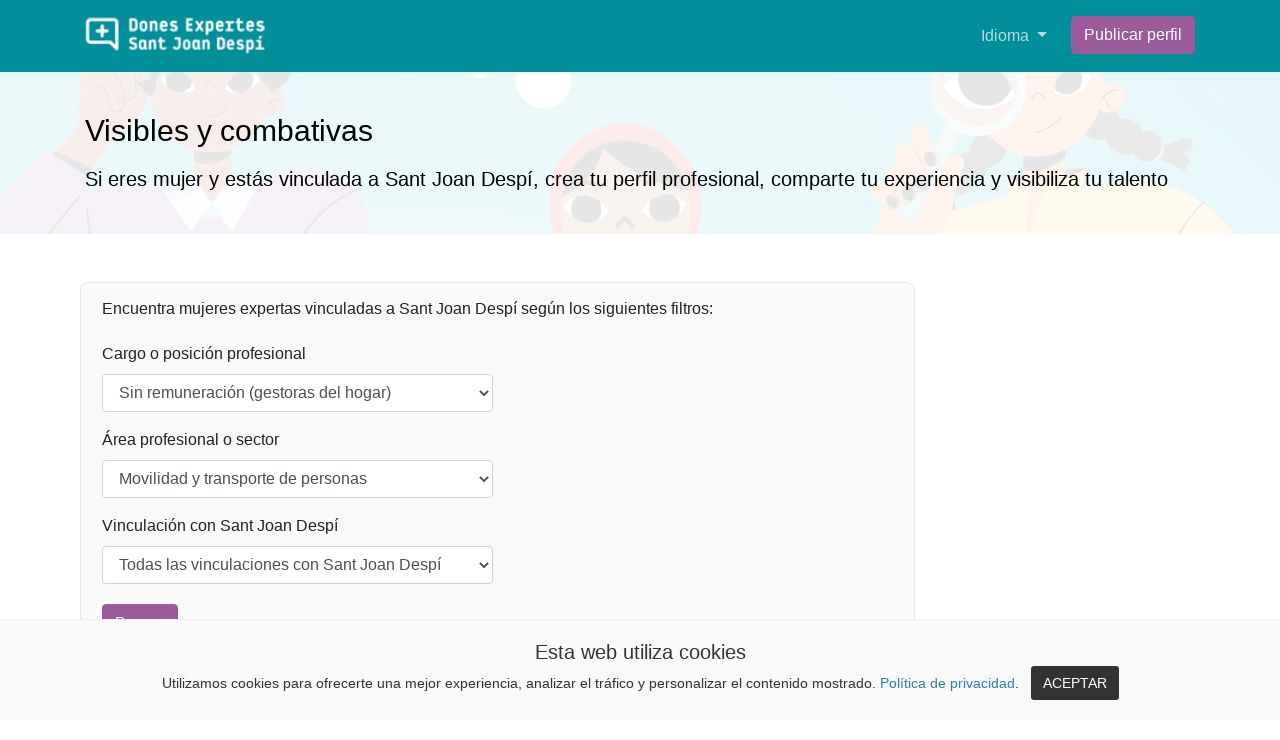

--- FILE ---
content_type: text/html; charset=utf-8
request_url: https://www.expertesdespi.cat/es/sin-remuneracion-gestoras-del-hogar/movilidad-y-transporte-de-personas/
body_size: 10960
content:

<!DOCTYPE html>
<html xmlns="http://www.w3.org/1999/xhtml" lang="es">
    <head><meta http-equiv="Content-Type" content="text/html; charset=utf-8" /><link rel="icon" type="/image/png" href="/images/expertesdespi/expertesdespi-favicon-100x100px.png" /><meta http-equiv="X-UA-Compatible" content="IE=edge,chrome=1" /><meta property="fb:app_id" content="145214107749657" /><meta name="viewport" content="width=device-width, initial-scale=1, shrink-to-fit=no" />
        
        <!-- STYLES -->
        <link href="/css/bootstrap.min.css" rel="stylesheet" /><link href="/css/custom.css?date=2022-10-27" rel="stylesheet" /><link href="/css/jquery.cookiebar.css" rel="stylesheet" />

        <!-- Global site tag (gtag.js) - Google Analytics -->
        <script async src="https://www.googletagmanager.com/gtag/js?id=UA-222480947-1"></script>
        <script>
          window.dataLayer = window.dataLayer || [];
          function gtag(){dataLayer.push(arguments);}
          gtag('js', new Date());

          gtag('config', 'UA-xxx-1');
        </script>

        <title>
	Mujeres expertas sin remuneración (gestoras del hogar) en movilidad y transporte de personas en Sant Joan Despí
</title>

        <!--  TITLE, ADS, SEO TAGS, ETC. -->
        
    <meta name="robots" content="index, follow" />
    <link id="head_canonicalTag" rel="canonical" href="https://www.expertesdespi.cat/es/sin-remuneracion-gestoras-del-hogar/movilidad-y-transporte-de-personas/"></link>
    <meta id="head_description" name="description" content="Plataforma que visibiliza la experiencia de las mujeres de St Joan Despí"></meta>
    <meta id="head_fbTitle" property="og:title" content="Mujeres expertas sin remuneración (gestoras del hogar) en movilidad y transporte de personas en Sant Joan Despí"></meta>
    <meta id="head_fbDescription" property="og:description" content="Plataforma que visibiliza la experiencia de las mujeres de St Joan Despí"></meta>
    <meta id="head_fbImage" property="og:image" content="https://www.expertesdespi.cat/images/expertesdespi/expertesdespi-logo-1000px.jpg"></meta>
    <meta id="head_fbUrl" property="og:url" content="https://www.expertesdespi.cat/es/sin-remuneracion-gestoras-del-hogar/movilidad-y-transporte-de-personas/"></meta>
    <meta property="og:type" content="website" />
</head>
    <body>
        <form method="post" action="./" id="form1">
<div class="aspNetHidden">
<input type="hidden" name="__VIEWSTATE" id="__VIEWSTATE" value="3jlQKPHIGhPddA2LAFmEPH8oT6EI5J8wBf2YdZ5O+mF57V8S2b7u81prPyPLxjfO9Ov8WmNyImEkPDX6MBVKFSfQd8HsdoqXd+p6Wrhd5Jbv9QqW4p9qiv3un4TF2vyfI1xCSRTmupUVtvSFdK3NaG06iEgUZGMcxZkqc96YyC9Yd46+/[base64]/2pRAn8fcJGtLvIGORsn89LV+ZgLmzYsYIUySCOqFeLymCjWI7bXR2cbUAtWiHekt15kY18wwJGt2+V3AkVpNtK85WiD2H9sthJR0DR/GwzvF2DgQxAVsuyb1dqbDIb7yl2YF703VxRvqSQ+k6mjieck5d3UDEWNYi6V42tv56grxw/b+R/DpIWfHaH/zwCnIUKK5s4/XXeLrmZLdDQn5BkxJeTOxp3IOmZTfxdp6rVg8p636Dqcu0ykv64MeR3058DFEmRaIStAMwY6vFqIUJhoHCiaxau2GfURBOngB9I5VAiC2L1yKkchtRN965koabpuEtIs9r6ICxQsPZNsdtludGngCYQsJPtPNsEYc4tvs1P3/L94aavs9MEWjrfgIslijt7pWX+qaqSpbaimB8OlRW8n6yl7mqZOxRw22cnw0fkg3NyT98Qy1VWoMFTRrrGnyXRAo37Sb1lknlYSa2xZ6rTiY3uCSDriek7ejz8C5zPgZYN6UqH2rU93/QUjKuERq5xHmTLyUwcI1K7GiyN6M6VNd3591lmg/[base64]/rBPQGourcRRub6HH9y6Hgwhdb343GV3yrU2dvVp8Qn4OkiJmtWa/BpoLMxQpKy2PYUHEflmZlcpq2sZslBNCbtaI4565KSTI4RMS+HkD+gE9YxXcmKA+lHeV86s8zUwKyAwDUFAzTyVENB8y7T9gkc6YC3YZ/t9v1cpPDRJ3j3VazhqQI5vixKpydYsrhvziFN0kOLSHO8CD4iCiy4LjzsXQFQcJ6eSwEUuq59EyitO6rQ+0cLbdudPKjFdbBqlj7BMh+q/JjuMyyz8EQ5aHwi1v3VA8cdHmgnD0M/mPFcil5LeP2cTvr+yj2Nq5PzWFceM2iW1jNdldY05Fzkb64wQ9TjVo0PN8OQo85ojQiQHSRFIUExA7ASVGZgBMfFTtLOWZM48TUMjLYwmXCy6M0QeOEWLrW6zfYY4yKHY8ssJP/9wTPpC9ve1GNt+qENCgwNqlbsvBDvKf2n9OIKnY+8vArPsIDb1RXGbRRlFKrojzu4f9wR1c9su0ShHNlrxqwFK1l59ep17Lv7afgZ4ylxESR2JkSXYPwR5eom1p4JOQ7El7BzpRXaaosq+f35cLB4F9AkjRM1xZC4SkRa9lSz8EabawD/BKj2XqWkeajg1Fyv+J9u2wg4/uJOaNY2m9MxG9CLR2HnQ/pHMmY7ANd01fm89Zn2yV3jTQwH5ExYZmIEXuPfvys4paBLLVou/MlCSsdveCXr5sifuvC9ntCh839jcYfaS7EOVu14D4WFRDIdFF3Mh0znQln0CnBAplfREN4xPxJmKiGiJdBGz3itk3JEVjs5q+6IDeYgkcdAixyAYw9Es6lOhG+BVEC4TiUMhr0Ro8jFnt1gQdc/7Wssx0Sm2J7St8O1bnSG6TDE0veP42dZLE0Fzz9XrZRPMnr4BfWwHr8L7OHfCpIqdRH1sGu+KIBRv32ETZSRmdrNZOPnLdkNotJu2pF/[base64]/ojwWm0kGUj1+MjLFIlF8WdwsBTLGsRNfhsf3Yhu5SUAqb4wQzbic2QQevQXmb/j9UuONyIGmhWz7MXtoK1Oair65d/g55b8jjrEyA9FF0ZAPCfznuYxzqNZS1Y35ldClkQ9sOB0um743RWqdMolI1KyL9503+Rdp/9TYpsyS8569g1q/idJnjJ2Z0HmJ/mmvCSgx+oBOxvYCBk4HP0JZjbhHwmIyukXrflrF7Otb0rthjsJI/bOyrGWBo8biv7Gp2ifLpnm6JNuqvT0JZXFQUrU6K5accj9yyQ9C91nChZH70D4R/6hOYo/y+lhMHd85YxtDa1IfQorKqWibJz70JwR63rL7Ez5S7x++mAmuqf4Cj7RfTrSwOI/GPCCYtZj8THI5nHp77wnDsWqI5l6T/ufiFs1OnOu0PExbCGu+7IlOipfQt5LatuwvWg8qp6zvNV9VIChNlBZ+v755nusndemxEt6adthQOk/hmgcpZp676SbJA5WX5CzbjjlUxHMmkmYGIGLblu/lNlBKPWH1a5WpTeANyYP9ijcdo1s/UE7DDkXFRW8z8/Y15oOCv9VhOtfebuDNAIsezAGGx5JkDD2hjSl1vP/rZ58DzK4Hmw2lXIaS+ZmuSfhrtbTDjHiEHBdWjRysGNT4syLVFfXVryHierNccARYdHem3tumbYgUN/bd3HjelVKnDonjtm7GLV5+PA4C58Dv3/RBxos/amtDxHYT732M8eNR0yxJwFhVpy4w51ByQh90dQADGuBpaxQRRffCsN22YxYiB8z+SxZXWPo2B4FxaYrjzbRjolvUhoL+q7J6/EiRCzBkx2d9uXaX1GwqDVHwtXNUJ8iA/wZupi0whtwFkuO7sBV6+CS+NWYnDyzcgwUSa54zmOkUYeAAW5ON4z6zcymSzErorHVJJv81AfRAF1tbpgM+WCegBhn++3U8zA==" />
</div>

<div class="aspNetHidden">

	<input type="hidden" name="__VIEWSTATEGENERATOR" id="__VIEWSTATEGENERATOR" value="C2228264" />
	<input type="hidden" name="__EVENTVALIDATION" id="__EVENTVALIDATION" value="bAckdDJSvk+SKx6AFoXPGWlbPekVK8xvqnzsaC3Mj3pVrSCOxuL1W+tAzKEY8pv5j7t/ijxhj+uTTycvaUEDUwXnlk97tcEhkE5yZS56gzGgCMjaokY/D+H8ZHLmhMQVC9fWsVypyB0M9Xlbw382F2aDAFqdBEQY57fUAgLKf26hy/uwA9jbXcayN+3EK8En" />
</div>
            
            <nav class="navbar navbar-expand-lg navbar-dark bg-nav-color pt-3 pb-3">
                <div class="container">  
                    <a class="navbar-brand mr-0" href="/es/"><img src="/images/expertesdespi/expertesdespi-logo-150px.png" width="150" /></a>

                    
                      <button class="navbar-toggler" type="button" data-toggle="collapse" data-target="#navBar" aria-controls="navbarSupportedContent" aria-expanded="false" aria-label="Toggle navigation">
                        <span class="navbar-toggler-icon"></span>
                      </button>

                    <div class="collapse navbar-collapse" id="navBar">
                        <div class="navbar-nav  d-flex flex-row align-items-center ml-auto">
                            <ul class="navbar-nav">
                                <li class="nav-item dropdown mr-3 mb-2 mb-lg-0">
                                    <a class="nav-link dropdown-toggle" href="#" data-toggle="dropdown" aria-expanded="false">
                                    Idioma
                                    </a>
                                    <div class="dropdown-menu">
                                        <a class="dropdown-item" href="/">Català</a>
                                        <a class="dropdown-item" href="/es/">Español</a>
                                    </div>
                                </li>
                                <li class="nav-item mb-2 mb-lg-0">
                                    <a class="btn btn-success d-block" href="/es/publicar" title="Publicar">Publicar perfil</a>
                                </li>
                            </ul>
                        </div>
                    </div>
                </div>

                 
            </nav>
            
            
            
            
    <div class="headerImageDiv">
        <div class="container my-4">
            <div class="row py-3">
                <div class="col-12">
                    <span class="h2">Visibles y combativas</span>
                    <p class="lead font-weight-normal mt-3 mb-0">Si eres mujer y estás vinculada a Sant Joan Despí, crea tu perfil profesional, comparte tu experiencia y visibiliza tu talento</p>
                </div>
            </div>
        </div>
    </div>

    <div class="container">
        <div class="row">
            
            <div class="col-12 col-md-9 mt-5">
                <div class="form-row filter-box p-3 mb-4">
                    <div class="col-12 form-group m-0">
                        <div id="body_infoTextError" class="alert alert-danger d-none" role="alert"></div>
                    </div>
                    <div class="col-12 form-group mb-3">
                        <h6>Encuentra mujeres expertas vinculadas a Sant Joan Despí según los siguientes filtros:</h6>
                    </div>
                    <div class="col-12 form-group mb-0">
                        <label>Cargo o posición profesional</label>
                    </div>
                    <div class="col-md-6 form-group mb-0">
                        <select name="ctl00$body$dSearchOccupations" id="body_dSearchOccupations" class="form-control mb-3">
	<option value="-1">Todos los cargos o posiciones profesionales</option>
	<option value="8">Paradas</option>
	<option value="6">Emprendedoras o empresarias</option>
	<option value="10">Jubiladas</option>
	<option value="7">Profesionales asalariadas</option>
	<option selected="selected" value="9">Sin remuneraci&#243;n (gestoras del hogar)</option>
</select>
                    </div>
                    <div class="col-12 form-group mb-0">
                        <label>Área profesional o sector</label>
                    </div>
                    <div class="col-md-6 form-group mb-0">
                        <select name="ctl00$body$dSearchCategories" id="body_dSearchCategories" class="form-control mb-3">
	<option value="-1">Todas las &#225;reas profesionales/sectores</option>
	<option value="1">Actividades f&#237;sicas y deportivas</option>
	<option value="6">Actividades sanitarias</option>
	<option value="2">Administraci&#243;n, gesti&#243;n y empresa</option>
	<option value="3">Agricultura, ganader&#237;a y pesca</option>
	<option value="25">Otros</option>
	<option value="4">Arquitectura y urbanismo</option>
	<option value="7">Artes, dise&#241;o y cultura</option>
	<option value="5">Atenci&#243;n a los cuidados</option>
	<option value="8">Ciencia, tecnolog&#237;a e ingenier&#237;a</option>
	<option value="9">Comercio y marketing</option>
	<option value="10">Comunicaci&#243;n y periodismo</option>
	<option value="11">Docencia y pedagog&#237;a</option>
	<option value="12">Derecho, laboral y seguros</option>
	<option value="13">Hosteler&#237;a, turismo y restauraci&#243;n</option>
	<option value="14">Imagen personal y bienestar</option>
	<option value="15">Industria y fabricaci&#243;n</option>
	<option value="16">Inform&#225;tica y nuevas tecnolog&#237;as</option>
	<option value="17">Instalaci&#243;n, mantenimiento y reparaci&#243;n industrial y dom&#233;stica</option>
	<option value="18">Jardiner&#237;a</option>
	<option value="19">Log&#237;stica, compras y almac&#233;n</option>
	<option selected="selected" value="20">Movilidad y transporte de personas</option>
	<option value="21">Limpieza</option>
	<option value="22">Servicios sociales, comunitarios y personales</option>
	<option value="23">Servicios socioculturales</option>
	<option value="24">Traducci&#243;n e interpretaci&#243;n</option>
</select>
                    </div>
                     <div class="col-12 form-group mb-0">
                        <label>Vinculación con Sant Joan Despí</label>
                    </div>
                    <div class="col-md-6 form-group mb-0">
                        <select name="ctl00$body$dSearchVinculations" id="body_dSearchVinculations" class="form-control mb-3">
	<option value="-1">Todas las vinculaciones con Sant Joan Desp&#237;</option>
	<option value="5">Otras vinculaciones con Sant Joan Desp&#237; (tengo familia, amistades...)</option>
	<option value="4">Estudio o he estudiado en Sant Joan Desp&#237;</option>
	<option value="1">He nacido en Sant Joan Desp&#237;</option>
	<option value="3">Trabajo o he trabajado en Sant Joan Desp&#237;</option>
	<option value="2">Vivo o he vivido en Sant Joan Desp&#237;</option>
</select>
                    </div>
                    <div class="col-12 form-group my-1">
                        <input type="submit" name="ctl00$body$bBuscar" value="Buscar" id="body_bBuscar" class="btn btn-success" />
                    </div>
                </div>

                
                <div class="row">
                    
                    
                    
                    <div id="body_noresultsDiv" class="col-12 my-5 text-center">
                        <h5 id="body_noResultsTitle" class="mb-3">No hemos encontrado mujeres expertas con los filtros seleccionados</h5>
                        <img class="results-list-no-results-icon mb-5" src="/images/expertesdespi/find-page.svg"/>
                            
                        <h5 class="mb-3">¿Quieres publicar un perfil?</h5>
                        <a href="/es/publicar/" id="body_lnotFoundButtonPublish" class="btn btn-success mb-5" title="Publicar">Publicar perfil</a>
                    </div>
                </div>
            </div>
            
            <div class="col-12 col-md-3 mb-5 right-content">
                <div class="sidebar">
                </div>
            </div>
        </div>
    </div>

            
            
            
            <footer class="pt-5 mt-md-5 pt-md-5 custom-footer">
                <div class="container">
                    <div class="row">
                        <div class="col-12 col-md">
                            <ul class="list-unstyled mb-5">
                                <li class="mb-4"><img src="/images/expertesdespi/logo-ajuntamentdespi-250px.png" width="225" /></li>
                                <li class="mb-4"><img src="/images/expertesdespi/logo-donesdespi-250px.png" width="150" /></li>
                                <li class="mb-4">
                                    Este proyecto cuenta con el apoyo del Consell Comarcal de El Baix Llobregat en el marco del Programa Comarcal de Apoyo por un nuevo impulso social y económico
                                </li>
                                <li class="mb-4"><img src="/images/expertesdespi/logo-consellcomarcal-250px.png" width="150" /></li>
                            </ul>
                        </div>
                        <div class="col-12 col-md">
                            <ul class="list-unstyled mb-5">
                                <li class="mb-4">
                                    <p>Si eres mujer y estás vinculada a Sant Joan Despí, crea tu perfil profesional, comparte tu experiencia y visibiliza tu talento</p>
                                </li>
                            </ul>
                            <ul class="list-unstyled mb-5">
                                <li><a href="/es/contacto/">Contacto</a></li>
                                <li><a href="/es/privacidad/" target="_blank">Política de privacidad</a></li>
                                <li><a href="/es/cookies/" target="_blank">Cookies</a></li>
                                <li><a href="/es/aviso-legal/" target="_blank">Aviso legal</a></li>
                            </ul>
                            <ul class="list-unstyled mb-5">
                                <li class="mb-2"><a href="tel:639183616" target="_blank">
                                    <svg xmlns="http://www.w3.org/2000/svg" width="21" height="21" fill="currentColor" class="bi bi-telephone" viewBox="0 0 16 16">
                                      <path d="M3.654 1.328a.678.678 0 0 0-1.015-.063L1.605 2.3c-.483.484-.661 1.169-.45 1.77a17.568 17.568 0 0 0 4.168 6.608 17.569 17.569 0 0 0 6.608 4.168c.601.211 1.286.033 1.77-.45l1.034-1.034a.678.678 0 0 0-.063-1.015l-2.307-1.794a.678.678 0 0 0-.58-.122l-2.19.547a1.745 1.745 0 0 1-1.657-.459L5.482 8.062a1.745 1.745 0 0 1-.46-1.657l.548-2.19a.678.678 0 0 0-.122-.58L3.654 1.328zM1.884.511a1.745 1.745 0 0 1 2.612.163L6.29 2.98c.329.423.445.974.315 1.494l-.547 2.19a.678.678 0 0 0 .178.643l2.457 2.457a.678.678 0 0 0 .644.178l2.189-.547a1.745 1.745 0 0 1 1.494.315l2.306 1.794c.829.645.905 1.87.163 2.611l-1.034 1.034c-.74.74-1.846 1.065-2.877.702a18.634 18.634 0 0 1-7.01-4.42 18.634 18.634 0 0 1-4.42-7.009c-.362-1.03-.037-2.137.703-2.877L1.885.511z"/>
                                    </svg>
                                    639 183 616
                                    </a>
                                </li>
                                <li class="mb-2"><a href="https://api.whatsapp.com/send/?phone=639183616" target="_blank">
                                    <svg xmlns="http://www.w3.org/2000/svg" width="21" height="21" fill="currentColor" class="bi bi-whatsapp" viewBox="0 0 16 16">
                                      <path d="M13.601 2.326A7.854 7.854 0 0 0 7.994 0C3.627 0 .068 3.558.064 7.926c0 1.399.366 2.76 1.057 3.965L0 16l4.204-1.102a7.933 7.933 0 0 0 3.79.965h.004c4.368 0 7.926-3.558 7.93-7.93A7.898 7.898 0 0 0 13.6 2.326zM7.994 14.521a6.573 6.573 0 0 1-3.356-.92l-.24-.144-2.494.654.666-2.433-.156-.251a6.56 6.56 0 0 1-1.007-3.505c0-3.626 2.957-6.584 6.591-6.584a6.56 6.56 0 0 1 4.66 1.931 6.557 6.557 0 0 1 1.928 4.66c-.004 3.639-2.961 6.592-6.592 6.592zm3.615-4.934c-.197-.099-1.17-.578-1.353-.646-.182-.065-.315-.099-.445.099-.133.197-.513.646-.627.775-.114.133-.232.148-.43.05-.197-.1-.836-.308-1.592-.985-.59-.525-.985-1.175-1.103-1.372-.114-.198-.011-.304.088-.403.087-.088.197-.232.296-.346.1-.114.133-.198.198-.33.065-.134.034-.248-.015-.347-.05-.099-.445-1.076-.612-1.47-.16-.389-.323-.335-.445-.34-.114-.007-.247-.007-.38-.007a.729.729 0 0 0-.529.247c-.182.198-.691.677-.691 1.654 0 .977.71 1.916.81 2.049.098.133 1.394 2.132 3.383 2.992.47.205.84.326 1.129.418.475.152.904.129 1.246.08.38-.058 1.171-.48 1.338-.943.164-.464.164-.86.114-.943-.049-.084-.182-.133-.38-.232z"/>
                                    </svg>
                                    Whatsapp
                                    </a>
                                </li>
                                <li class="mb-2"><a href="https://www.facebook.com/donesdespi.santjoandespi/" target="_blank">
                                    <svg xmlns="http://www.w3.org/2000/svg" width="21" height="21" fill="currentColor" class="bi bi-facebook align-bottom" viewBox="0 0 16 16">
                                      <path d="M16 8.049c0-4.446-3.582-8.05-8-8.05C3.58 0-.002 3.603-.002 8.05c0 4.017 2.926 7.347 6.75 7.951v-5.625h-2.03V8.05H6.75V6.275c0-2.017 1.195-3.131 3.022-3.131.876 0 1.791.157 1.791.157v1.98h-1.009c-.993 0-1.303.621-1.303 1.258v1.51h2.218l-.354 2.326H9.25V16c3.824-.604 6.75-3.934 6.75-7.951z"/>
                                    </svg> 
                                    Dones Despí
                                    </a>
                                </li>
                                <li class="mb-2"><a href="https://www.instagram.com/donesdespi/" target="_blank">
                                    <svg xmlns="http://www.w3.org/2000/svg" width="21" height="21" fill="currentColor" class="bi bi-instagram" viewBox="0 0 16 16">
                                      <path d="M8 0C5.829 0 5.556.01 4.703.048 3.85.088 3.269.222 2.76.42a3.917 3.917 0 0 0-1.417.923A3.927 3.927 0 0 0 .42 2.76C.222 3.268.087 3.85.048 4.7.01 5.555 0 5.827 0 8.001c0 2.172.01 2.444.048 3.297.04.852.174 1.433.372 1.942.205.526.478.972.923 1.417.444.445.89.719 1.416.923.51.198 1.09.333 1.942.372C5.555 15.99 5.827 16 8 16s2.444-.01 3.298-.048c.851-.04 1.434-.174 1.943-.372a3.916 3.916 0 0 0 1.416-.923c.445-.445.718-.891.923-1.417.197-.509.332-1.09.372-1.942C15.99 10.445 16 10.173 16 8s-.01-2.445-.048-3.299c-.04-.851-.175-1.433-.372-1.941a3.926 3.926 0 0 0-.923-1.417A3.911 3.911 0 0 0 13.24.42c-.51-.198-1.092-.333-1.943-.372C10.443.01 10.172 0 7.998 0h.003zm-.717 1.442h.718c2.136 0 2.389.007 3.232.046.78.035 1.204.166 1.486.275.373.145.64.319.92.599.28.28.453.546.598.92.11.281.24.705.275 1.485.039.843.047 1.096.047 3.231s-.008 2.389-.047 3.232c-.035.78-.166 1.203-.275 1.485a2.47 2.47 0 0 1-.599.919c-.28.28-.546.453-.92.598-.28.11-.704.24-1.485.276-.843.038-1.096.047-3.232.047s-2.39-.009-3.233-.047c-.78-.036-1.203-.166-1.485-.276a2.478 2.478 0 0 1-.92-.598 2.48 2.48 0 0 1-.6-.92c-.109-.281-.24-.705-.275-1.485-.038-.843-.046-1.096-.046-3.233 0-2.136.008-2.388.046-3.231.036-.78.166-1.204.276-1.486.145-.373.319-.64.599-.92.28-.28.546-.453.92-.598.282-.11.705-.24 1.485-.276.738-.034 1.024-.044 2.515-.045v.002zm4.988 1.328a.96.96 0 1 0 0 1.92.96.96 0 0 0 0-1.92zm-4.27 1.122a4.109 4.109 0 1 0 0 8.217 4.109 4.109 0 0 0 0-8.217zm0 1.441a2.667 2.667 0 1 1 0 5.334 2.667 2.667 0 0 1 0-5.334z"/>
                                    </svg>
                                    @donesdespi
                                    </a>
                                </li>
                                <li class="mb-2"><a href="https://twitter.com/DonesDespi" target="_blank">
                                    <svg xmlns="http://www.w3.org/2000/svg" width="21" height="21" fill="currentColor" class="bi bi-twitter" viewBox="0 0 16 16">
                                      <path d="M5.026 15c6.038 0 9.341-5.003 9.341-9.334 0-.14 0-.282-.006-.422A6.685 6.685 0 0 0 16 3.542a6.658 6.658 0 0 1-1.889.518 3.301 3.301 0 0 0 1.447-1.817 6.533 6.533 0 0 1-2.087.793A3.286 3.286 0 0 0 7.875 6.03a9.325 9.325 0 0 1-6.767-3.429 3.289 3.289 0 0 0 1.018 4.382A3.323 3.323 0 0 1 .64 6.575v.045a3.288 3.288 0 0 0 2.632 3.218 3.203 3.203 0 0 1-.865.115 3.23 3.23 0 0 1-.614-.057 3.283 3.283 0 0 0 3.067 2.277A6.588 6.588 0 0 1 .78 13.58a6.32 6.32 0 0 1-.78-.045A9.344 9.344 0 0 0 5.026 15z"/>
                                    </svg>
                                    @DonesDespi
                                    </a>
                                </li>
                            </ul>
                        </div>
                    </div>
                </div>
            </footer>
            
        </form>
    </body>

    <!-- jQuery -->
    <script src="/js/jquery-3.5.1.min.js" type="text/javascript"></script>

    <!-- Bootstrap -->
    <script src="/js/bootstrap.min.js" type="text/javascript"></script>

    <!-- Accept Cookies bar -->
    <div id="cookiesBarDiv">
        <script src="/js/jquery.cookiebar.js" type="text/javascript"></script>

        <script type="text/javascript"> 
          $(document).ready(function(){
              $.cookieBar({
                  bottom: true,
                  fixed: true,
                  zindex: 99999999,
                  //message: '<div class=\'text-left p-2\'><h5>Aquest web utilitza galetes (cookies)</h5>Utilitzem galetes per oferir-te una millor experiència, analitzar el trànsit i personalitzar el contingut mostrat. <a href=\'/privacitat/\'>Política de privacitat</a>.</div>',
                  message: '<span class=\'h5\'>Esta web utiliza cookies</span><br> Utilizamos cookies para ofrecerte una mejor experiencia, analizar el tráfico y personalizar el contenido mostrado. <a href=\'/es/privacidad/\' target=\'_blank\'>Política de privacidad</a>.',
                  acceptText: 'ACEPTAR',
              });
          });
        </script>
    </div>

</html>


--- FILE ---
content_type: text/css
request_url: https://www.expertesdespi.cat/css/custom.css?date=2022-10-27
body_size: 1129
content:
/***** CUSTOM CSS *****/

/*** BODY ***/
body{
    color:#222!important;
}

/*** H1 ***/
.h1, h1 {
    font-size: 2.1rem;
}

/*** ANCHOR ***/
a{
    color:#008E9B;
}
a:hover{
    color:#008E9B;
}

/*** PAGE LINKS ***/
.page-item.active .page-link{
    background-color: #008E9B!important;
    border-color: #008E9B!important;
    color:#FFFFFF !important;
}
.page-link:hover {
     color:#008E9B;
}
.page-link {
    color:#008E9B;
}

/*** BUTTONS ***/
.btn-success{
    background-color:#9B5A99!important;
    border-color:#9B5A99!important;
}
.btn-success.focus, .btn-success:focus {
    box-shadow: 0 0 0 0.2rem rgb(238 116 97 / 63%)!important;
}

/*** NAV BAR ***/
.bg-nav-color{
    background-color: #008E9B!important;
}
.navbar-icon{
    width:24px;
    height:24px;
}
.navbar-brand{
    padding:0px;
}
.navbar-brand img{
    width:180px;
}
.navbar-dark .navbar-nav .nav-link {
    color: rgba(255,255,255,.7);
}
.navbar-dark .navbar-nav .nav-link:focus, .navbar-dark .navbar-nav .nav-link:hover {
    color: rgba(255,255,255,0.95);
}
.navbar-dark .navbar-toggler {
    color: rgba(255,255,255,.6);
    border-color: rgba(255,255,255,.2);
}

/*** FOOTER ***/
.custom-footer{
    background-color: #008E9B!important;
    color:#fff!important;
}
.custom-footer a{
    color:#fff;
}
.custom-footer small{
    color:#fff!important;
}
.custom-footer a:hover{
    color:#fff;
}


/*** HEADER IMAGE ***/
.headerImageDiv {
    position: relative;
    background: #fff;
    overflow: hidden;
}
.headerImageDiv .h2 {
    position: relative;
    color:#000;
    z-index: 2;
    font-size:1.9rem
}
.headerImageDiv p {
    position: relative;
    color:#000;
    z-index: 2;
}
.headerImageDiv:before {
    content: ' ';
    display: block;
    position: absolute;
    left: 0;
    top: 0;
    width: 100%;
    height: 100%;
    z-index: 1;
    opacity: 0.1;

    background-image: url('/images/expertesdespi/expertesdespi-banner-header-1500x1000px.jpg');
    background-position: center;
    background-size:cover; 
    background-repeat:no-repeat;
    background-size: cover;
}

/*** FILTER BOX ***/
.filter-box{
    background-color: #f9f9f9;
    border-radius: .5rem;
    border:1px solid #e6e6e6;
}

/*** RESULTS LIST ***/
.results-list{
    border-radius: .5rem;
    border:1px solid #e6e6e6;
}
.results-list-title{
    font-size:20px;
}
.results-list-text{
    color:#777;
}
.results-list-image{
    width:100px;
    height:100px;
}
.results-list-icon{
    width:20px;
    height:20px;
}
.results-list-no-results-icon{
    width:64px;
    height:64px;
}

/*** BOTTOM BOX ***/
.bottom-box{
    background-color: #f9f9f9;
    border-radius: .5rem;
    border:1px solid #e6e6e6;
}

/*** PROFILE ***/
.profile-box{
    border-radius: .5rem;
    border:1px solid #e6e6e6;
}
.profile-image{
    width:350px;
}
.share-profile-icon{
    width:26px;
    height:26px;
}

/*** COOKIES BAR ***/
#cookie-bar {
    background: #f9f9f9!important;
    height: auto!important;
    line-height: 24px!important;
    color: #333!important;
    text-align: center!important;
    padding: 20px!important;
    border-top:1px solid #eee;
}
#cookie-bar .cb-enable {
    background: #333!important;
    color: #fff!important;
    padding: 5px 12px!important;
    margin-left: 12px!important;
    border-radius: 3px!important;
}

--- FILE ---
content_type: image/svg+xml
request_url: https://www.expertesdespi.cat/images/expertesdespi/find-page.svg
body_size: 275
content:
<?xml version="1.0" ?><svg height="48" viewBox="0 0 48 48" width="48" xmlns="http://www.w3.org/2000/svg"><path d="M0 0h48v48h-48z" fill="none"/><path d="M40 39.17v-23.17l-12-12h-16c-2.21 0-3.98 1.79-3.98 4l-.02 32c0 2.21 1.77 4 3.98 4h24.02c.89 0 1.71-.3 2.37-.8l-8.87-8.87c-1.57 1.05-3.46 1.67-5.5 1.67-5.52 0-10-4.48-10-10s4.48-10 10-10 10 4.48 10 10c0 2.04-.62 3.93-1.66 5.51l7.66 7.66zm-22-13.17c0 3.31 2.69 6 6 6s6-2.69 6-6-2.69-6-6-6-6 2.69-6 6z"/></svg>